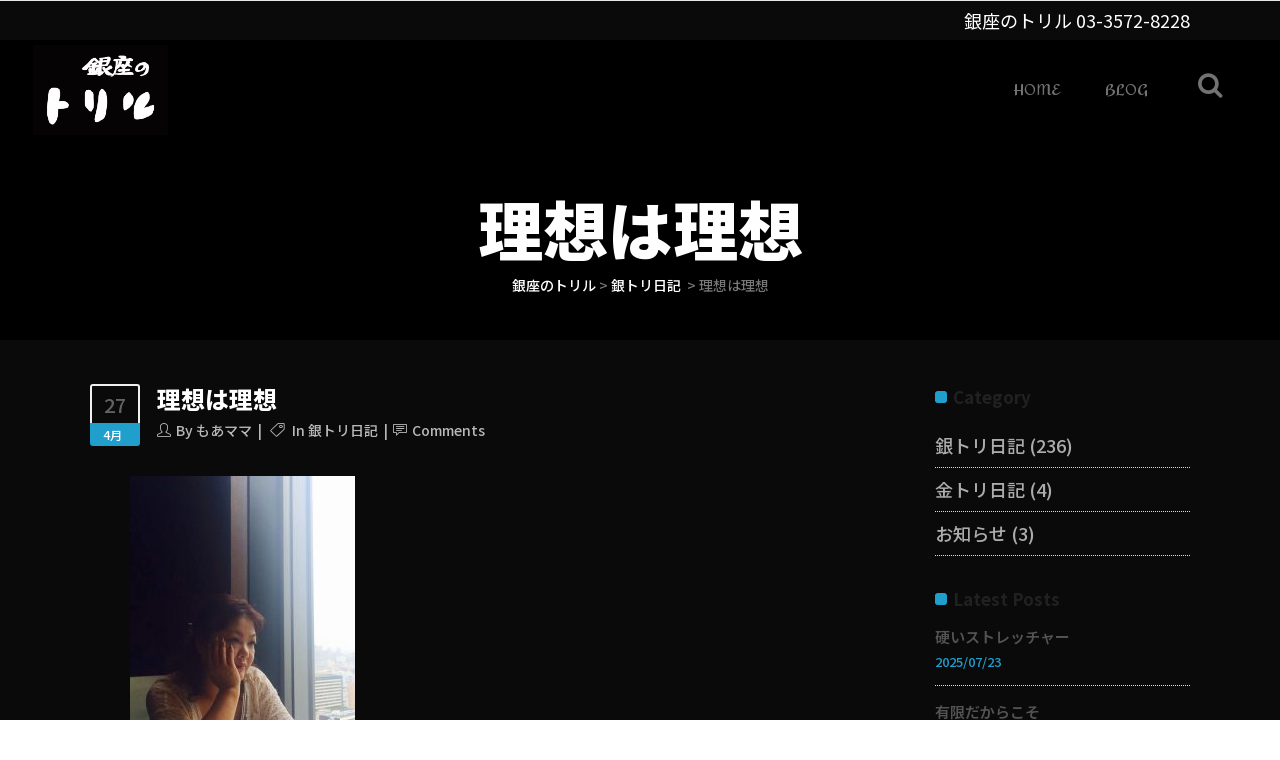

--- FILE ---
content_type: text/html; charset=UTF-8
request_url: https://www.ginza-trill.com/2015/04/27/%E7%90%86%E6%83%B3%E3%81%AF%E7%90%86%E6%83%B3/
body_size: 14485
content:
<!DOCTYPE html>
<html lang="ja">
<head>
        	
			
			
		<meta charset="UTF-8"/>
		<link rel="profile" href="//gmpg.org/xfn/11"/>
		<link rel="pingback" href="//www.ginza-trill.com/xmlrpc.php"/>
				<meta name="viewport" content="width=device-width,initial-scale=1,user-scalable=no">
		
	<title>理想は理想 &#8211; 銀座のトリル</title>
<script type="application/javascript">var qodeCoreAjaxUrl = "//www.ginza-trill.com/wp-admin/admin-ajax.php"</script><meta name='robots' content='max-image-preview:large' />
	<style>img:is([sizes="auto" i], [sizes^="auto," i]) { contain-intrinsic-size: 3000px 1500px }</style>
	<link rel='dns-prefetch' href='//maps.googleapis.com' />
<link rel='dns-prefetch' href='//stats.wp.com' />
<link rel='dns-prefetch' href='//fonts.googleapis.com' />
<link rel="alternate" type="application/rss+xml" title="銀座のトリル &raquo; フィード" href="//www.ginza-trill.com/feed/" />
<link rel="alternate" type="application/rss+xml" title="銀座のトリル &raquo; コメントフィード" href="//www.ginza-trill.com/comments/feed/" />
<link rel="alternate" type="application/rss+xml" title="銀座のトリル &raquo; 理想は理想 のコメントのフィード" href="//www.ginza-trill.com/2015/04/27/%e7%90%86%e6%83%b3%e3%81%af%e7%90%86%e6%83%b3/feed/" />
<script type="text/javascript">
/* <![CDATA[ */
window._wpemojiSettings = {"baseUrl":"https:\/\/s.w.org\/images\/core\/emoji\/15.0.3\/72x72\/","ext":".png","svgUrl":"https:\/\/s.w.org\/images\/core\/emoji\/15.0.3\/svg\/","svgExt":".svg","source":{"concatemoji":"https:\/\/www.ginza-trill.com\/wp-includes\/js\/wp-emoji-release.min.js?ver=6.7.4"}};
/*! This file is auto-generated */
!function(i,n){var o,s,e;function c(e){try{var t={supportTests:e,timestamp:(new Date).valueOf()};sessionStorage.setItem(o,JSON.stringify(t))}catch(e){}}function p(e,t,n){e.clearRect(0,0,e.canvas.width,e.canvas.height),e.fillText(t,0,0);var t=new Uint32Array(e.getImageData(0,0,e.canvas.width,e.canvas.height).data),r=(e.clearRect(0,0,e.canvas.width,e.canvas.height),e.fillText(n,0,0),new Uint32Array(e.getImageData(0,0,e.canvas.width,e.canvas.height).data));return t.every(function(e,t){return e===r[t]})}function u(e,t,n){switch(t){case"flag":return n(e,"\ud83c\udff3\ufe0f\u200d\u26a7\ufe0f","\ud83c\udff3\ufe0f\u200b\u26a7\ufe0f")?!1:!n(e,"\ud83c\uddfa\ud83c\uddf3","\ud83c\uddfa\u200b\ud83c\uddf3")&&!n(e,"\ud83c\udff4\udb40\udc67\udb40\udc62\udb40\udc65\udb40\udc6e\udb40\udc67\udb40\udc7f","\ud83c\udff4\u200b\udb40\udc67\u200b\udb40\udc62\u200b\udb40\udc65\u200b\udb40\udc6e\u200b\udb40\udc67\u200b\udb40\udc7f");case"emoji":return!n(e,"\ud83d\udc26\u200d\u2b1b","\ud83d\udc26\u200b\u2b1b")}return!1}function f(e,t,n){var r="undefined"!=typeof WorkerGlobalScope&&self instanceof WorkerGlobalScope?new OffscreenCanvas(300,150):i.createElement("canvas"),a=r.getContext("2d",{willReadFrequently:!0}),o=(a.textBaseline="top",a.font="600 32px Arial",{});return e.forEach(function(e){o[e]=t(a,e,n)}),o}function t(e){var t=i.createElement("script");t.src=e,t.defer=!0,i.head.appendChild(t)}"undefined"!=typeof Promise&&(o="wpEmojiSettingsSupports",s=["flag","emoji"],n.supports={everything:!0,everythingExceptFlag:!0},e=new Promise(function(e){i.addEventListener("DOMContentLoaded",e,{once:!0})}),new Promise(function(t){var n=function(){try{var e=JSON.parse(sessionStorage.getItem(o));if("object"==typeof e&&"number"==typeof e.timestamp&&(new Date).valueOf()<e.timestamp+604800&&"object"==typeof e.supportTests)return e.supportTests}catch(e){}return null}();if(!n){if("undefined"!=typeof Worker&&"undefined"!=typeof OffscreenCanvas&&"undefined"!=typeof URL&&URL.createObjectURL&&"undefined"!=typeof Blob)try{var e="postMessage("+f.toString()+"("+[JSON.stringify(s),u.toString(),p.toString()].join(",")+"));",r=new Blob([e],{type:"text/javascript"}),a=new Worker(URL.createObjectURL(r),{name:"wpTestEmojiSupports"});return void(a.onmessage=function(e){c(n=e.data),a.terminate(),t(n)})}catch(e){}c(n=f(s,u,p))}t(n)}).then(function(e){for(var t in e)n.supports[t]=e[t],n.supports.everything=n.supports.everything&&n.supports[t],"flag"!==t&&(n.supports.everythingExceptFlag=n.supports.everythingExceptFlag&&n.supports[t]);n.supports.everythingExceptFlag=n.supports.everythingExceptFlag&&!n.supports.flag,n.DOMReady=!1,n.readyCallback=function(){n.DOMReady=!0}}).then(function(){return e}).then(function(){var e;n.supports.everything||(n.readyCallback(),(e=n.source||{}).concatemoji?t(e.concatemoji):e.wpemoji&&e.twemoji&&(t(e.twemoji),t(e.wpemoji)))}))}((window,document),window._wpemojiSettings);
/* ]]> */
</script>
<link rel='stylesheet' id='jetpack_related-posts-css' href='//www.ginza-trill.com/wp-content/plugins/jetpack/modules/related-posts/related-posts.css?ver=20240116' type='text/css' media='all' />
<style id='wp-emoji-styles-inline-css' type='text/css'>

	img.wp-smiley, img.emoji {
		display: inline !important;
		border: none !important;
		box-shadow: none !important;
		height: 1em !important;
		width: 1em !important;
		margin: 0 0.07em !important;
		vertical-align: -0.1em !important;
		background: none !important;
		padding: 0 !important;
	}
</style>
<link rel='stylesheet' id='wp-block-library-css' href='//www.ginza-trill.com/wp-includes/css/dist/block-library/style.min.css?ver=6.7.4' type='text/css' media='all' />
<link rel='stylesheet' id='mediaelement-css' href='//www.ginza-trill.com/wp-includes/js/mediaelement/mediaelementplayer-legacy.min.css?ver=4.2.17' type='text/css' media='all' />
<link rel='stylesheet' id='wp-mediaelement-css' href='//www.ginza-trill.com/wp-includes/js/mediaelement/wp-mediaelement.min.css?ver=6.7.4' type='text/css' media='all' />
<style id='jetpack-sharing-buttons-style-inline-css' type='text/css'>
.jetpack-sharing-buttons__services-list{display:flex;flex-direction:row;flex-wrap:wrap;gap:0;list-style-type:none;margin:5px;padding:0}.jetpack-sharing-buttons__services-list.has-small-icon-size{font-size:12px}.jetpack-sharing-buttons__services-list.has-normal-icon-size{font-size:16px}.jetpack-sharing-buttons__services-list.has-large-icon-size{font-size:24px}.jetpack-sharing-buttons__services-list.has-huge-icon-size{font-size:36px}@media print{.jetpack-sharing-buttons__services-list{display:none!important}}.editor-styles-wrapper .wp-block-jetpack-sharing-buttons{gap:0;padding-inline-start:0}ul.jetpack-sharing-buttons__services-list.has-background{padding:1.25em 2.375em}
</style>
<style id='classic-theme-styles-inline-css' type='text/css'>
/*! This file is auto-generated */
.wp-block-button__link{color:#fff;background-color:#32373c;border-radius:9999px;box-shadow:none;text-decoration:none;padding:calc(.667em + 2px) calc(1.333em + 2px);font-size:1.125em}.wp-block-file__button{background:#32373c;color:#fff;text-decoration:none}
</style>
<style id='global-styles-inline-css' type='text/css'>
:root{--wp--preset--aspect-ratio--square: 1;--wp--preset--aspect-ratio--4-3: 4/3;--wp--preset--aspect-ratio--3-4: 3/4;--wp--preset--aspect-ratio--3-2: 3/2;--wp--preset--aspect-ratio--2-3: 2/3;--wp--preset--aspect-ratio--16-9: 16/9;--wp--preset--aspect-ratio--9-16: 9/16;--wp--preset--color--black: #000000;--wp--preset--color--cyan-bluish-gray: #abb8c3;--wp--preset--color--white: #ffffff;--wp--preset--color--pale-pink: #f78da7;--wp--preset--color--vivid-red: #cf2e2e;--wp--preset--color--luminous-vivid-orange: #ff6900;--wp--preset--color--luminous-vivid-amber: #fcb900;--wp--preset--color--light-green-cyan: #7bdcb5;--wp--preset--color--vivid-green-cyan: #00d084;--wp--preset--color--pale-cyan-blue: #8ed1fc;--wp--preset--color--vivid-cyan-blue: #0693e3;--wp--preset--color--vivid-purple: #9b51e0;--wp--preset--gradient--vivid-cyan-blue-to-vivid-purple: linear-gradient(135deg,rgba(6,147,227,1) 0%,rgb(155,81,224) 100%);--wp--preset--gradient--light-green-cyan-to-vivid-green-cyan: linear-gradient(135deg,rgb(122,220,180) 0%,rgb(0,208,130) 100%);--wp--preset--gradient--luminous-vivid-amber-to-luminous-vivid-orange: linear-gradient(135deg,rgba(252,185,0,1) 0%,rgba(255,105,0,1) 100%);--wp--preset--gradient--luminous-vivid-orange-to-vivid-red: linear-gradient(135deg,rgba(255,105,0,1) 0%,rgb(207,46,46) 100%);--wp--preset--gradient--very-light-gray-to-cyan-bluish-gray: linear-gradient(135deg,rgb(238,238,238) 0%,rgb(169,184,195) 100%);--wp--preset--gradient--cool-to-warm-spectrum: linear-gradient(135deg,rgb(74,234,220) 0%,rgb(151,120,209) 20%,rgb(207,42,186) 40%,rgb(238,44,130) 60%,rgb(251,105,98) 80%,rgb(254,248,76) 100%);--wp--preset--gradient--blush-light-purple: linear-gradient(135deg,rgb(255,206,236) 0%,rgb(152,150,240) 100%);--wp--preset--gradient--blush-bordeaux: linear-gradient(135deg,rgb(254,205,165) 0%,rgb(254,45,45) 50%,rgb(107,0,62) 100%);--wp--preset--gradient--luminous-dusk: linear-gradient(135deg,rgb(255,203,112) 0%,rgb(199,81,192) 50%,rgb(65,88,208) 100%);--wp--preset--gradient--pale-ocean: linear-gradient(135deg,rgb(255,245,203) 0%,rgb(182,227,212) 50%,rgb(51,167,181) 100%);--wp--preset--gradient--electric-grass: linear-gradient(135deg,rgb(202,248,128) 0%,rgb(113,206,126) 100%);--wp--preset--gradient--midnight: linear-gradient(135deg,rgb(2,3,129) 0%,rgb(40,116,252) 100%);--wp--preset--font-size--small: 13px;--wp--preset--font-size--medium: 20px;--wp--preset--font-size--large: 36px;--wp--preset--font-size--x-large: 42px;--wp--preset--spacing--20: 0.44rem;--wp--preset--spacing--30: 0.67rem;--wp--preset--spacing--40: 1rem;--wp--preset--spacing--50: 1.5rem;--wp--preset--spacing--60: 2.25rem;--wp--preset--spacing--70: 3.38rem;--wp--preset--spacing--80: 5.06rem;--wp--preset--shadow--natural: 6px 6px 9px rgba(0, 0, 0, 0.2);--wp--preset--shadow--deep: 12px 12px 50px rgba(0, 0, 0, 0.4);--wp--preset--shadow--sharp: 6px 6px 0px rgba(0, 0, 0, 0.2);--wp--preset--shadow--outlined: 6px 6px 0px -3px rgba(255, 255, 255, 1), 6px 6px rgba(0, 0, 0, 1);--wp--preset--shadow--crisp: 6px 6px 0px rgba(0, 0, 0, 1);}:where(.is-layout-flex){gap: 0.5em;}:where(.is-layout-grid){gap: 0.5em;}body .is-layout-flex{display: flex;}.is-layout-flex{flex-wrap: wrap;align-items: center;}.is-layout-flex > :is(*, div){margin: 0;}body .is-layout-grid{display: grid;}.is-layout-grid > :is(*, div){margin: 0;}:where(.wp-block-columns.is-layout-flex){gap: 2em;}:where(.wp-block-columns.is-layout-grid){gap: 2em;}:where(.wp-block-post-template.is-layout-flex){gap: 1.25em;}:where(.wp-block-post-template.is-layout-grid){gap: 1.25em;}.has-black-color{color: var(--wp--preset--color--black) !important;}.has-cyan-bluish-gray-color{color: var(--wp--preset--color--cyan-bluish-gray) !important;}.has-white-color{color: var(--wp--preset--color--white) !important;}.has-pale-pink-color{color: var(--wp--preset--color--pale-pink) !important;}.has-vivid-red-color{color: var(--wp--preset--color--vivid-red) !important;}.has-luminous-vivid-orange-color{color: var(--wp--preset--color--luminous-vivid-orange) !important;}.has-luminous-vivid-amber-color{color: var(--wp--preset--color--luminous-vivid-amber) !important;}.has-light-green-cyan-color{color: var(--wp--preset--color--light-green-cyan) !important;}.has-vivid-green-cyan-color{color: var(--wp--preset--color--vivid-green-cyan) !important;}.has-pale-cyan-blue-color{color: var(--wp--preset--color--pale-cyan-blue) !important;}.has-vivid-cyan-blue-color{color: var(--wp--preset--color--vivid-cyan-blue) !important;}.has-vivid-purple-color{color: var(--wp--preset--color--vivid-purple) !important;}.has-black-background-color{background-color: var(--wp--preset--color--black) !important;}.has-cyan-bluish-gray-background-color{background-color: var(--wp--preset--color--cyan-bluish-gray) !important;}.has-white-background-color{background-color: var(--wp--preset--color--white) !important;}.has-pale-pink-background-color{background-color: var(--wp--preset--color--pale-pink) !important;}.has-vivid-red-background-color{background-color: var(--wp--preset--color--vivid-red) !important;}.has-luminous-vivid-orange-background-color{background-color: var(--wp--preset--color--luminous-vivid-orange) !important;}.has-luminous-vivid-amber-background-color{background-color: var(--wp--preset--color--luminous-vivid-amber) !important;}.has-light-green-cyan-background-color{background-color: var(--wp--preset--color--light-green-cyan) !important;}.has-vivid-green-cyan-background-color{background-color: var(--wp--preset--color--vivid-green-cyan) !important;}.has-pale-cyan-blue-background-color{background-color: var(--wp--preset--color--pale-cyan-blue) !important;}.has-vivid-cyan-blue-background-color{background-color: var(--wp--preset--color--vivid-cyan-blue) !important;}.has-vivid-purple-background-color{background-color: var(--wp--preset--color--vivid-purple) !important;}.has-black-border-color{border-color: var(--wp--preset--color--black) !important;}.has-cyan-bluish-gray-border-color{border-color: var(--wp--preset--color--cyan-bluish-gray) !important;}.has-white-border-color{border-color: var(--wp--preset--color--white) !important;}.has-pale-pink-border-color{border-color: var(--wp--preset--color--pale-pink) !important;}.has-vivid-red-border-color{border-color: var(--wp--preset--color--vivid-red) !important;}.has-luminous-vivid-orange-border-color{border-color: var(--wp--preset--color--luminous-vivid-orange) !important;}.has-luminous-vivid-amber-border-color{border-color: var(--wp--preset--color--luminous-vivid-amber) !important;}.has-light-green-cyan-border-color{border-color: var(--wp--preset--color--light-green-cyan) !important;}.has-vivid-green-cyan-border-color{border-color: var(--wp--preset--color--vivid-green-cyan) !important;}.has-pale-cyan-blue-border-color{border-color: var(--wp--preset--color--pale-cyan-blue) !important;}.has-vivid-cyan-blue-border-color{border-color: var(--wp--preset--color--vivid-cyan-blue) !important;}.has-vivid-purple-border-color{border-color: var(--wp--preset--color--vivid-purple) !important;}.has-vivid-cyan-blue-to-vivid-purple-gradient-background{background: var(--wp--preset--gradient--vivid-cyan-blue-to-vivid-purple) !important;}.has-light-green-cyan-to-vivid-green-cyan-gradient-background{background: var(--wp--preset--gradient--light-green-cyan-to-vivid-green-cyan) !important;}.has-luminous-vivid-amber-to-luminous-vivid-orange-gradient-background{background: var(--wp--preset--gradient--luminous-vivid-amber-to-luminous-vivid-orange) !important;}.has-luminous-vivid-orange-to-vivid-red-gradient-background{background: var(--wp--preset--gradient--luminous-vivid-orange-to-vivid-red) !important;}.has-very-light-gray-to-cyan-bluish-gray-gradient-background{background: var(--wp--preset--gradient--very-light-gray-to-cyan-bluish-gray) !important;}.has-cool-to-warm-spectrum-gradient-background{background: var(--wp--preset--gradient--cool-to-warm-spectrum) !important;}.has-blush-light-purple-gradient-background{background: var(--wp--preset--gradient--blush-light-purple) !important;}.has-blush-bordeaux-gradient-background{background: var(--wp--preset--gradient--blush-bordeaux) !important;}.has-luminous-dusk-gradient-background{background: var(--wp--preset--gradient--luminous-dusk) !important;}.has-pale-ocean-gradient-background{background: var(--wp--preset--gradient--pale-ocean) !important;}.has-electric-grass-gradient-background{background: var(--wp--preset--gradient--electric-grass) !important;}.has-midnight-gradient-background{background: var(--wp--preset--gradient--midnight) !important;}.has-small-font-size{font-size: var(--wp--preset--font-size--small) !important;}.has-medium-font-size{font-size: var(--wp--preset--font-size--medium) !important;}.has-large-font-size{font-size: var(--wp--preset--font-size--large) !important;}.has-x-large-font-size{font-size: var(--wp--preset--font-size--x-large) !important;}
:where(.wp-block-post-template.is-layout-flex){gap: 1.25em;}:where(.wp-block-post-template.is-layout-grid){gap: 1.25em;}
:where(.wp-block-columns.is-layout-flex){gap: 2em;}:where(.wp-block-columns.is-layout-grid){gap: 2em;}
:root :where(.wp-block-pullquote){font-size: 1.5em;line-height: 1.6;}
</style>
<link rel='stylesheet' id='foobox-free-min-css' href='//www.ginza-trill.com/wp-content/plugins/foobox-image-lightbox/free/css/foobox.free.min.css?ver=2.7.34' type='text/css' media='all' />
<link rel='stylesheet' id='contact-form-7-css' href='//www.ginza-trill.com/wp-content/plugins/contact-form-7/includes/css/styles.css?ver=6.1.4' type='text/css' media='all' />
<link rel='stylesheet' id='select2-css' href='//www.ginza-trill.com/wp-content/themes/startit/framework/admin/assets/css/select2.min.css?ver=6.7.4' type='text/css' media='all' />
<link rel='stylesheet' id='qodef-cpt-dashboard-style-css' href='//www.ginza-trill.com/wp-content/plugins/select-core/core-dashboard/assets/css/core-dashboard.min.css?ver=6.7.4' type='text/css' media='all' />
<link rel='stylesheet' id='startit-qode-default-style-css' href='//www.ginza-trill.com/wp-content/themes/startit/style.css?ver=6.7.4' type='text/css' media='all' />
<link rel='stylesheet' id='startit-qode-modules-plugins-css' href='//www.ginza-trill.com/wp-content/themes/startit/assets/css/plugins.min.css?ver=6.7.4' type='text/css' media='all' />
<link rel='stylesheet' id='startit-qode-modules-css' href='//www.ginza-trill.com/wp-content/themes/startit/assets/css/modules.min.css?ver=6.7.4' type='text/css' media='all' />
<!--[if IE 9]>
<link rel='stylesheet' id='startit-qode-ie9-style-css' href='//www.ginza-trill.com/wp-content/themes/startit/assets/css/ie9_stylesheet.min.css?ver=6.7.4' type='text/css' media='all' />
<![endif]-->
<link rel='stylesheet' id='startit-qode-font-awesome-css' href='//www.ginza-trill.com/wp-content/themes/startit/assets/css/font-awesome/css/font-awesome.min.css?ver=6.7.4' type='text/css' media='all' />
<link rel='stylesheet' id='startit-qode-font-elegant-css' href='//www.ginza-trill.com/wp-content/themes/startit/assets/css/elegant-icons/style.min.css?ver=6.7.4' type='text/css' media='all' />
<link rel='stylesheet' id='startit-qode-ion-icons-css' href='//www.ginza-trill.com/wp-content/themes/startit/assets/css/ion-icons/css/ionicons.min.css?ver=6.7.4' type='text/css' media='all' />
<link rel='stylesheet' id='startit-qode-linea-icons-css' href='//www.ginza-trill.com/wp-content/themes/startit/assets/css/linea-icons/style.css?ver=6.7.4' type='text/css' media='all' />
<link rel='stylesheet' id='startit-qode-simple-line-icons-css' href='//www.ginza-trill.com/wp-content/themes/startit/assets/css/simple-line-icons/simple-line-icons.css?ver=6.7.4' type='text/css' media='all' />
<link rel='stylesheet' id='startit-qode-dripicons-css' href='//www.ginza-trill.com/wp-content/themes/startit/assets/css/dripicons/dripicons.css?ver=6.7.4' type='text/css' media='all' />
<link rel='stylesheet' id='startit-qode-blog-css' href='//www.ginza-trill.com/wp-content/themes/startit/assets/css/blog.min.css?ver=6.7.4' type='text/css' media='all' />
<link rel='stylesheet' id='startit-qode-modules-responsive-css' href='//www.ginza-trill.com/wp-content/themes/startit/assets/css/modules-responsive.min.css?ver=6.7.4' type='text/css' media='all' />
<link rel='stylesheet' id='startit-qode-blog-responsive-css' href='//www.ginza-trill.com/wp-content/themes/startit/assets/css/blog-responsive.min.css?ver=6.7.4' type='text/css' media='all' />
<link rel='stylesheet' id='startit-qode-style-dynamic-responsive-css' href='//www.ginza-trill.com/wp-content/themes/startit/assets/css/style_dynamic_responsive.css?ver=1714795850' type='text/css' media='all' />
<link rel='stylesheet' id='startit-qode-style-dynamic-css' href='//www.ginza-trill.com/wp-content/themes/startit/assets/css/style_dynamic.css?ver=1714795850' type='text/css' media='all' />
<link rel='stylesheet' id='js_composer_front-css' href='//www.ginza-trill.com/wp-content/plugins/js_composer/assets/css/js_composer.min.css?ver=8.3' type='text/css' media='all' />
<link rel='stylesheet' id='startit-qode-google-fonts-css' href='//fonts.googleapis.com/css?family=Raleway%3A100%2C100italic%2C200%2C200italic%2C300%2C300italic%2C400%2C400italic%2C500%2C500italic%2C600%2C600italic%2C700%2C700italic%2C800%2C800italic%2C900%2C900italic%7CAmita%3A100%2C100italic%2C200%2C200italic%2C300%2C300italic%2C400%2C400italic%2C500%2C500italic%2C600%2C600italic%2C700%2C700italic%2C800%2C800italic%2C900%2C900italic%7CNoto+Sans+JP%3A100%2C100italic%2C200%2C200italic%2C300%2C300italic%2C400%2C400italic%2C500%2C500italic%2C600%2C600italic%2C700%2C700italic%2C800%2C800italic%2C900%2C900italic&#038;subset=latin%2Clatin-ext&#038;ver=1.0.0' type='text/css' media='all' />
<script type="text/javascript" id="jetpack_related-posts-js-extra">
/* <![CDATA[ */
var related_posts_js_options = {"post_heading":"h4"};
/* ]]> */
</script>
<script type="text/javascript" src="//www.ginza-trill.com/wp-content/plugins/jetpack/_inc/build/related-posts/related-posts.min.js?ver=20240116" id="jetpack_related-posts-js"></script>
<script type="text/javascript" src="//www.ginza-trill.com/wp-includes/js/jquery/jquery.min.js?ver=3.7.1" id="jquery-core-js"></script>
<script type="text/javascript" src="//www.ginza-trill.com/wp-includes/js/jquery/jquery-migrate.min.js?ver=3.4.1" id="jquery-migrate-js"></script>
<script type="text/javascript" src="//www.ginza-trill.com/wp-content/themes/startit/assets/js/modules/plugins/scrolltoplugin.min.js?ver=6.7.4" id="scrollto-js"></script>
<script type="text/javascript" id="foobox-free-min-js-before">
/* <![CDATA[ */
/* Run FooBox FREE (v2.7.34) */
var FOOBOX = window.FOOBOX = {
	ready: true,
	disableOthers: false,
	o: {wordpress: { enabled: true }, countMessage:'image %index of %total', captions: { dataTitle: ["captionTitle","title"], dataDesc: ["captionDesc","description"] }, rel: '', excludes:'.fbx-link,.nofoobox,.nolightbox,a[href*="pinterest.com/pin/create/button/"]', affiliate : { enabled: false }},
	selectors: [
		".foogallery-container.foogallery-lightbox-foobox", ".foogallery-container.foogallery-lightbox-foobox-free", ".gallery", ".wp-block-gallery", ".wp-caption", ".wp-block-image", "a:has(img[class*=wp-image-])", ".foobox"
	],
	pre: function( $ ){
		// Custom JavaScript (Pre)
		
	},
	post: function( $ ){
		// Custom JavaScript (Post)
		
		// Custom Captions Code
		
	},
	custom: function( $ ){
		// Custom Extra JS
		
	}
};
/* ]]> */
</script>
<script type="text/javascript" src="//www.ginza-trill.com/wp-content/plugins/foobox-image-lightbox/free/js/foobox.free.min.js?ver=2.7.34" id="foobox-free-min-js"></script>
<script></script><link rel="//api.w.org/" href="//www.ginza-trill.com/wp-json/" /><link rel="alternate" title="JSON" type="application/json" href="//www.ginza-trill.com/wp-json/wp/v2/posts/13240" /><link rel="EditURI" type="application/rsd+xml" title="RSD" href="//www.ginza-trill.com/xmlrpc.php?rsd" />
<meta name="generator" content="WordPress 6.7.4" />
<link rel="canonical" href="https://www.ginza-trill.com/2015/04/27/%e7%90%86%e6%83%b3%e3%81%af%e7%90%86%e6%83%b3/" />
<link rel='shortlink' href='//wp.me/p4jbjt-3ry' />
<link rel="alternate" title="oEmbed (JSON)" type="application/json+oembed" href="//www.ginza-trill.com/wp-json/oembed/1.0/embed?url=https%3A%2F%2Fwww.ginza-trill.com%2F2015%2F04%2F27%2F%25e7%2590%2586%25e6%2583%25b3%25e3%2581%25af%25e7%2590%2586%25e6%2583%25b3%2F" />
<link rel="alternate" title="oEmbed (XML)" type="text/xml+oembed" href="//www.ginza-trill.com/wp-json/oembed/1.0/embed?url=https%3A%2F%2Fwww.ginza-trill.com%2F2015%2F04%2F27%2F%25e7%2590%2586%25e6%2583%25b3%25e3%2581%25af%25e7%2590%2586%25e6%2583%25b3%2F&#038;format=xml" />
	<style>img#wpstats{display:none}</style>
		<meta name="generator" content="Powered by WPBakery Page Builder - drag and drop page builder for WordPress."/>

<!-- Jetpack Open Graph Tags -->
<meta property="og:type" content="article" />
<meta property="og:title" content="理想は理想" />
<meta property="og:url" content="//www.ginza-trill.com/2015/04/27/%e7%90%86%e6%83%b3%e3%81%af%e7%90%86%e6%83%b3/" />
<meta property="og:description" content="私・汐留にて 春らしいお天気になって参りました。やっと冬物をクリーニングに出しました。 皆様、お元気でお過ごし&hellip;" />
<meta property="article:published_time" content="2015-04-27T11:30:00+00:00" />
<meta property="article:modified_time" content="2022-07-12T20:44:08+00:00" />
<meta property="og:site_name" content="銀座のトリル" />
<meta property="og:image" content="//www.ginza-trill.com/wp-content/uploads/2015/04/wpid-20150427083029.jpg" />
<meta property="og:image:width" content="375" />
<meta property="og:image:height" content="500" />
<meta property="og:image:alt" content="" />
<meta property="og:locale" content="ja_JP" />
<meta name="twitter:text:title" content="理想は理想" />
<meta name="twitter:image" content="//www.ginza-trill.com/wp-content/uploads/2015/04/wpid-20150427083029.jpg?w=640" />
<meta name="twitter:card" content="summary_large_image" />

<!-- End Jetpack Open Graph Tags -->
<style type="text/css" id="qode_startit-custom-css">h2 > a {
  color: white;
}

@media only screen and (min-width: 950px) {
  .qodef-slider .qodef-slider-inner {
    padding-top: 140px;
  }
}

/* Google Mapを囲う要素 */
.trillmap iframe {
  width: 100%;
  aspect-ratio: 16/9; //アスペクト比（縦横比）を指定
}

.qodef-blog-holder article .qodef-post-title {
  font-size: 24px;
}</style><noscript><style> .wpb_animate_when_almost_visible { opacity: 1; }</style></noscript></head>

<body class="post-template-default single single-post postid-13240 single-format-standard select-core-2.2.5 metaslider-plugin startit-ver-4.8  qodef-grid-1200 qodef-blog-installed qodef-header-standard qodef-sticky-header-on-scroll-up qodef-default-mobile-header qodef-sticky-up-mobile-header qodef-dropdown-default qodef-search-covers-header wpb-js-composer js-comp-ver-8.3 vc_responsive">

<div class="qodef-wrapper">
    <div class="qodef-wrapper-inner">
        

<div class="qodef-top-bar">
        <div class="qodef-grid">
    		        <div class="qodef-vertical-align-containers qodef-50-50">
            <div class="qodef-position-left">
                <div class="qodef-position-left-inner">
                                    </div>
            </div>
                        <div class="qodef-position-right">
                <div class="qodef-position-right-inner">
                                            <div id="text-21" class="widget widget_text qodef-top-bar-widget">			<div class="textwidget"><p>銀座のトリル <a href="tel:0335728228">03-3572-8228</a></p>
</div>
		</div>                                    </div>
            </div>
        </div>
        </div>
    </div>



<header class="qodef-page-header">
        <div class="qodef-menu-area" >
        			<form role="search" action="//www.ginza-trill.com/" class="qodef-search-cover" method="get">
		<div class="qodef-container">
		<div class="qodef-container-inner clearfix">
						<div class="qodef-form-holder-outer">
				<div class="qodef-form-holder">
					<div class="qodef-form-holder-inner">
						<input type="text" placeholder="Search" name="s" class="qode_search_field no-livesearch" autocomplete="off" />
						<div class="qodef-search-close">
							<a href="#">
								<i class="qodef-icon-font-awesome fa fa-times " ></i>							</a>
						</div>
					</div>
				</div>
			</div>
					</div>
	</div>
	</form>            <div class="qodef-vertical-align-containers">
                <div class="qodef-position-left">
                    <div class="qodef-position-left-inner">
                        
<div class="qodef-logo-wrapper">
    <a href="//www.ginza-trill.com/" style="height: 683px;">
        <img class="qodef-normal-logo" src="//ginza-trill.com/wp-content/uploads/2022/07/53257bd6f14964384fdc96c26733f4c4.png" alt="logo"/>
        <img class="qodef-dark-logo" src="//ginza-trill.com/wp-content/uploads/2022/07/53257bd6f14964384fdc96c26733f4c4.png" alt="dark logo"/>        <img class="qodef-light-logo" src="//ginza-trill.com/wp-content/uploads/2022/07/53257bd6f14964384fdc96c26733f4c4.png" alt="light logo"/>    </a>
</div>

                    </div>
                </div>
                <div class="qodef-position-right">
                    <div class="qodef-position-right-inner">
                        
<nav class="qodef-main-menu qodef-drop-down qodef-default-nav">
    <ul id="menu-header" class="clearfix"><li id="nav-menu-item-14173" class="menu-item menu-item-type-post_type menu-item-object-page menu-item-home  narrow"><a href="//www.ginza-trill.com/" class=""><span class="item_outer"><span class="item_inner"><span class="menu_icon_wrapper"><i class="menu_icon null fa"></i></span><span class="item_text">HOME</span></span><span class="plus"></span></span></a></li>
<li id="nav-menu-item-14166" class="menu-item menu-item-type-post_type menu-item-object-page current_page_parent  narrow"><a href="//www.ginza-trill.com/blog/" class=""><span class="item_outer"><span class="item_inner"><span class="menu_icon_wrapper"><i class="menu_icon null fa"></i></span><span class="item_text">BLOG</span></span><span class="plus"></span></span></a></li>
</ul></nav>

                                                    
        <a 			data-icon-close-same-position="yes"                        class="qodef-search-opener" href="javascript:void(0)">
            <i class="qodef-icon-font-awesome fa fa-search " ></i>                    </a>
		                                                </div>
                </div>
            </div>
            </div>
        
<div class="qodef-sticky-header">
        <div class="qodef-sticky-holder">
                <div class=" qodef-vertical-align-containers">
                <div class="qodef-position-left">
                    <div class="qodef-position-left-inner">
                        
<div class="qodef-logo-wrapper">
    <a href="//www.ginza-trill.com/" style="height: 683px;">
        <img class="qodef-normal-logo" src="//ginza-trill.com/wp-content/uploads/2022/07/53257bd6f14964384fdc96c26733f4c4.png" alt="logo"/>
        <img class="qodef-dark-logo" src="//ginza-trill.com/wp-content/uploads/2022/07/53257bd6f14964384fdc96c26733f4c4.png" alt="dark logo"/>        <img class="qodef-light-logo" src="//ginza-trill.com/wp-content/uploads/2022/07/53257bd6f14964384fdc96c26733f4c4.png" alt="light logo"/>    </a>
</div>

                    </div>
                </div>
                <div class="qodef-position-right">
                    <div class="qodef-position-right-inner">

                        
<nav class="qodef-main-menu qodef-drop-down qodef-sticky-nav">
    <ul id="menu-header-1" class="clearfix"><li id="sticky-nav-menu-item-14173" class="menu-item menu-item-type-post_type menu-item-object-page menu-item-home  narrow"><a href="//www.ginza-trill.com/" class=""><span class="item_outer"><span class="item_inner"><span class="menu_icon_wrapper"><i class="menu_icon null fa"></i></span><span class="item_text">HOME</span></span><span class="plus"></span></span></a></li>
<li id="sticky-nav-menu-item-14166" class="menu-item menu-item-type-post_type menu-item-object-page current_page_parent  narrow"><a href="//www.ginza-trill.com/blog/" class=""><span class="item_outer"><span class="item_inner"><span class="menu_icon_wrapper"><i class="menu_icon null fa"></i></span><span class="item_text">BLOG</span></span><span class="plus"></span></span></a></li>
</ul></nav>


                    </div>
                </div>
            </div>
                </div>
</div>

</header>


<header class="qodef-mobile-header">
    <div class="qodef-mobile-header-inner">
                <div class="qodef-mobile-header-holder">
            <div class="qodef-grid">
                <div class="qodef-vertical-align-containers">
                                            <div class="qodef-mobile-menu-opener">
                            <a href="javascript:void(0)">
                    <span class="qodef-mobile-opener-icon-holder">
                        <i class="qodef-icon-font-awesome fa fa-bars " ></i>                    </span>
                            </a>
                        </div>
                                                                <div class="qodef-position-center">
                            <div class="qodef-position-center-inner">
                                
<div class="qodef-mobile-logo-wrapper">
    <a href="//www.ginza-trill.com/" style="height: 683px">
        <img src="//ginza-trill.com/wp-content/uploads/2022/07/53257bd6f14964384fdc96c26733f4c4.png" alt="mobile-logo"/>
    </a>
</div>

                            </div>
                        </div>
                                        <div class="qodef-position-right">
                        <div class="qodef-position-right-inner">
                                                    </div>
                    </div>
                </div> <!-- close .qodef-vertical-align-containers -->
            </div>
        </div>
        
<nav class="qodef-mobile-nav">
    <div class="qodef-grid">
        <ul id="menu-header-2" class=""><li id="mobile-menu-item-14173" class="menu-item menu-item-type-post_type menu-item-object-page menu-item-home "><a href="//www.ginza-trill.com/" class=""><span>HOME</span></a></li>
<li id="mobile-menu-item-14166" class="menu-item menu-item-type-post_type menu-item-object-page current_page_parent "><a href="//www.ginza-trill.com/blog/" class=""><span>BLOG</span></a></li>
</ul>    </div>
</nav>

    </div>
</header> <!-- close .qodef-mobile-header -->



                    <a id='qodef-back-to-top'  href='#'>
                <span class="qodef-icon-stack">
                     <i class="qodef-icon-font-awesome fa fa-chevron-up " ></i>                </span>
            </a>
                
        <div class="qodef-content" >
 <div class="qodef-content-inner">
    <div class="qodef-title qodef-standard-type qodef-content-center-alignment qodef-animation-right-left" style="height:200px;background-color:#000000;" data-height="200" >
        <div class="qodef-title-image"></div>
        <div class="qodef-title-holder" >
            <div class="qodef-container clearfix">
                <div class="qodef-container-inner">
                    <div class="qodef-title-subtitle-holder" style="">
                        <div class="qodef-title-subtitle-holder-inner">
                                                        <h1 ><span>理想は理想</span></h1>
                                                                                                    <div class="qodef-breadcrumbs-holder"> <div class="qodef-breadcrumbs"><div class="qodef-breadcrumbs-inner"><a href="//www.ginza-trill.com/">銀座のトリル</a><span class="qodef-delimiter">&nbsp;&gt;&nbsp;</span><a href="//www.ginza-trill.com/category/ginza-trill-diary/">銀トリ日記</a> <span class="qodef-delimiter">&nbsp;&gt;&nbsp;</span><span class="qodef-current">理想は理想</span></div></div></div>
                                                                                    </div>
                    </div>
                </div>
            </div>
        </div>
    </div>

	<div class="qodef-container">
				<div class="qodef-container-inner">
				<div class="qodef-two-columns-75-25 qodef-content-has-sidebar  clearfix">
		<div class="qodef-column1 qodef-content-left-from-sidebar">
			<div class="qodef-column-inner">
				<div class="qodef-blog-holder qodef-blog-single">
					<article id="post-13240" class="post-13240 post type-post status-publish format-standard hentry category-ginza-trill-diary">
	<div class="qodef-post-content">
				<div class="qodef-post-text">
			<div class="qodef-post-text-inner">
				<div class="qodef-blog-standard-post-date">
	<span class="date">27</span>
	<span class="month">4月</span>
</div>				<div class="qodef-blog-standard-info-holder">
					<h2 class="qodef-post-title">
	理想は理想</h2>					<div class="qodef-post-info">
						<div class="qodef-post-info-author">by <a class="qodef-post-info-author-link" href="//www.ginza-trill.com/author/moa/">もあママ</a></div>
<div class="qodef-post-info-category">
    in <a href="//www.ginza-trill.com/category/ginza-trill-diary/" rel="category tag">銀トリ日記</a></div><div class="qodef-post-info-comments-holder"><a class="qodef-post-info-comments" href="//www.ginza-trill.com/2015/04/27/%e7%90%86%e6%83%b3%e3%81%af%e7%90%86%e6%83%b3/#respond" target="_self">Comments</a></div>					</div>
				</div>
				
<figure class="wp-block-image size-medium is-style-rounded"><img fetchpriority="high" decoding="async" width="225" height="300" src="//ginza-trill.com/wp-content/uploads/2015/04/wpid-20150427083029-225x300.jpg" alt="wpid-20150427083029" class="wp-image-14591" srcset="//www.ginza-trill.com/wp-content/uploads/2015/04/wpid-20150427083029-225x300.jpg 225w, //www.ginza-trill.com/wp-content/uploads/2015/04/wpid-20150427083029-450x600.jpg 450w, //www.ginza-trill.com/wp-content/uploads/2015/04/wpid-20150427083029.jpg 375w" sizes="(max-width: 225px) 100vw, 225px" /><figcaption>私・汐留にて</figcaption></figure>



<p>春らしいお天気になって参りました。<br />やっと冬物をクリーニングに出しました。</p>



<p>皆様、お元気でお過ごしですか。</p>



<div style="height:100px" aria-hidden="true" class="wp-block-spacer"></div>



<p>お店の女の子の募集掲載が明日で終了します。それなのに沢山の方からまだご応募のメールが届いていて、有難いことだと思っています。</p>



<p>それにしても世の中には本当に色んな女性がいます。</p>



<p>もう何度も面談をしてきましたが、初めて日本の将来について力説する若い女性にお会いしました。笑</p>



<p>応募して下さる殆どが20代の若い女性で夜のお仕事は未経験者なのですが、緊張してペンを持つ手が震えていたり頑張って笑顔を作っていたりする姿を見ていたら、昔の自分を思い出して出来るならお昼間のアルバイトを探しなさいと言いたくなります。それをぐっと堪えるのが大変です。</p>



<div style="height:100px" aria-hidden="true" class="wp-block-spacer"></div>



<p>若いってホント良いなぁと思います。</p>



<p>薄いメイクがとても素敵です。</p>



<p>ピンクベージュのリップのなんて可愛いこと。</p>



<p>私も塗ってみたいなぁ。でも顔色が悪いから似合わないだろうなぁ。憧れるなぁ。</p>



<p>羨ましいな〜。</p>



<p>若いって良いなぁ〜。</p>



<div style="height:100px" aria-hidden="true" class="wp-block-spacer"></div>



<p><strong>羨ましいな〜。笑</strong></p>

<div id='jp-relatedposts' class='jp-relatedposts' >
	<h3 class="jp-relatedposts-headline"><em>関連</em></h3>
</div>			</div>
		</div>
	</div>
	<div class="qodef-post-info-bottom">
		<div class="qodef-blog-share">
	</div>	</div>
</article>				</div>
			</div>
		</div>
		<div class="qodef-column2">
			<div class="qodef-column-inner">
    <aside class="qodef-sidebar">
        <div class="widget widget_categories"><h4>Category</h4>
			<ul>
					<li class="cat-item cat-item-4"><a href="//www.ginza-trill.com/category/ginza-trill-diary/">銀トリ日記</a> (236)
</li>
	<li class="cat-item cat-item-3"><a href="//www.ginza-trill.com/category/golden-trill-diary/">金トリ日記</a> (4)
</li>
	<li class="cat-item cat-item-5"><a href="//www.ginza-trill.com/category/info/">お知らせ</a> (3)
</li>
			</ul>

			</div><div class="widget widget_text"><h4>Latest Posts</h4>			<div class="textwidget"></div>
		</div><div class="widget qodef-latest-posts-widget"><div class="qodef-blog-list-holder qodef-image-in-box ">
	<ul class="qodef-blog-list">
	<li class="qodef-blog-list-item clearfix">
	<div class="qodef-blog-list-item-inner">
		<div class="qodef-item-image clearfix">
			<a href="//www.ginza-trill.com/2025/07/23/%e7%a1%ac%e3%81%84%e3%82%b9%e3%83%88%e3%83%ac%e3%83%83%e3%83%81%e3%83%a3%e3%83%bc/">
								
			</a>
		</div>
		<div class="qodef-item-text-holder">			
			<h6 class="qodef-item-title ">
				<a href="//www.ginza-trill.com/2025/07/23/%e7%a1%ac%e3%81%84%e3%82%b9%e3%83%88%e3%83%ac%e3%83%83%e3%83%81%e3%83%a3%e3%83%bc/" >
					硬いストレッチャー				</a>
			</h6>

						<div class="qodef-item-info-section">
				<div class="qodef-post-info-date">
	
		2025/07/23
		</div>			</div>
		</div>
	</div>	
</li>
<li class="qodef-blog-list-item clearfix">
	<div class="qodef-blog-list-item-inner">
		<div class="qodef-item-image clearfix">
			<a href="//www.ginza-trill.com/2025/05/17/%e6%9c%89%e9%99%90%e3%81%a0%e3%81%8b%e3%82%89%e3%81%93%e3%81%9d/">
								
			</a>
		</div>
		<div class="qodef-item-text-holder">			
			<h6 class="qodef-item-title ">
				<a href="//www.ginza-trill.com/2025/05/17/%e6%9c%89%e9%99%90%e3%81%a0%e3%81%8b%e3%82%89%e3%81%93%e3%81%9d/" >
					有限だからこそ				</a>
			</h6>

						<div class="qodef-item-info-section">
				<div class="qodef-post-info-date">
	
		2025/05/17
		</div>			</div>
		</div>
	</div>	
</li>
<li class="qodef-blog-list-item clearfix">
	<div class="qodef-blog-list-item-inner">
		<div class="qodef-item-image clearfix">
			<a href="//www.ginza-trill.com/2025/04/23/4%e5%ba%a6%e7%9b%ae%e3%81%ae%e9%80%80%e9%99%a2/">
								
			</a>
		</div>
		<div class="qodef-item-text-holder">			
			<h6 class="qodef-item-title ">
				<a href="//www.ginza-trill.com/2025/04/23/4%e5%ba%a6%e7%9b%ae%e3%81%ae%e9%80%80%e9%99%a2/" >
					4度目の退院				</a>
			</h6>

						<div class="qodef-item-info-section">
				<div class="qodef-post-info-date">
	
		2025/04/23
		</div>			</div>
		</div>
	</div>	
</li>
<li class="qodef-blog-list-item clearfix">
	<div class="qodef-blog-list-item-inner">
		<div class="qodef-item-image clearfix">
			<a href="//www.ginza-trill.com/2025/04/01/%e8%b3%a2%e3%81%8f%e3%81%a6%e7%9c%9f%e9%9d%a2%e7%9b%ae%e3%81%a7%e7%9c%9f%e5%89%a3/">
								
			</a>
		</div>
		<div class="qodef-item-text-holder">			
			<h6 class="qodef-item-title ">
				<a href="//www.ginza-trill.com/2025/04/01/%e8%b3%a2%e3%81%8f%e3%81%a6%e7%9c%9f%e9%9d%a2%e7%9b%ae%e3%81%a7%e7%9c%9f%e5%89%a3/" >
					賢くて真面目で真剣				</a>
			</h6>

						<div class="qodef-item-info-section">
				<div class="qodef-post-info-date">
	
		2025/04/01
		</div>			</div>
		</div>
	</div>	
</li>
<li class="qodef-blog-list-item clearfix">
	<div class="qodef-blog-list-item-inner">
		<div class="qodef-item-image clearfix">
			<a href="//www.ginza-trill.com/2025/02/12/%e3%83%88%e3%83%aa%e3%83%ab%e5%a5%b3%e5%ad%90%e4%bc%9a/">
								
			</a>
		</div>
		<div class="qodef-item-text-holder">			
			<h6 class="qodef-item-title ">
				<a href="//www.ginza-trill.com/2025/02/12/%e3%83%88%e3%83%aa%e3%83%ab%e5%a5%b3%e5%ad%90%e4%bc%9a/" >
					トリル女子会				</a>
			</h6>

						<div class="qodef-item-info-section">
				<div class="qodef-post-info-date">
	
		2025/02/12
		</div>			</div>
		</div>
	</div>	
</li>
	</ul>	
</div>
</div><div class="widget widget_archive"><h4>Archive</h4>
			<ul>
					<li><a href='//www.ginza-trill.com/2025/07/'>2025年7月</a>&nbsp;(1)</li>
	<li><a href='//www.ginza-trill.com/2025/05/'>2025年5月</a>&nbsp;(1)</li>
	<li><a href='//www.ginza-trill.com/2025/04/'>2025年4月</a>&nbsp;(2)</li>
	<li><a href='//www.ginza-trill.com/2025/02/'>2025年2月</a>&nbsp;(1)</li>
	<li><a href='//www.ginza-trill.com/2025/01/'>2025年1月</a>&nbsp;(3)</li>
	<li><a href='//www.ginza-trill.com/2024/12/'>2024年12月</a>&nbsp;(1)</li>
	<li><a href='//www.ginza-trill.com/2024/10/'>2024年10月</a>&nbsp;(1)</li>
	<li><a href='//www.ginza-trill.com/2024/08/'>2024年8月</a>&nbsp;(1)</li>
	<li><a href='//www.ginza-trill.com/2024/05/'>2024年5月</a>&nbsp;(1)</li>
	<li><a href='//www.ginza-trill.com/2024/04/'>2024年4月</a>&nbsp;(1)</li>
	<li><a href='//www.ginza-trill.com/2024/03/'>2024年3月</a>&nbsp;(2)</li>
	<li><a href='//www.ginza-trill.com/2024/01/'>2024年1月</a>&nbsp;(3)</li>
	<li><a href='//www.ginza-trill.com/2023/12/'>2023年12月</a>&nbsp;(1)</li>
	<li><a href='//www.ginza-trill.com/2023/11/'>2023年11月</a>&nbsp;(2)</li>
	<li><a href='//www.ginza-trill.com/2023/10/'>2023年10月</a>&nbsp;(2)</li>
	<li><a href='//www.ginza-trill.com/2023/09/'>2023年9月</a>&nbsp;(2)</li>
	<li><a href='//www.ginza-trill.com/2023/08/'>2023年8月</a>&nbsp;(3)</li>
	<li><a href='//www.ginza-trill.com/2023/07/'>2023年7月</a>&nbsp;(4)</li>
	<li><a href='//www.ginza-trill.com/2023/03/'>2023年3月</a>&nbsp;(1)</li>
	<li><a href='//www.ginza-trill.com/2023/02/'>2023年2月</a>&nbsp;(3)</li>
	<li><a href='//www.ginza-trill.com/2023/01/'>2023年1月</a>&nbsp;(2)</li>
	<li><a href='//www.ginza-trill.com/2022/10/'>2022年10月</a>&nbsp;(1)</li>
	<li><a href='//www.ginza-trill.com/2022/08/'>2022年8月</a>&nbsp;(1)</li>
	<li><a href='//www.ginza-trill.com/2022/07/'>2022年7月</a>&nbsp;(2)</li>
	<li><a href='//www.ginza-trill.com/2022/06/'>2022年6月</a>&nbsp;(2)</li>
	<li><a href='//www.ginza-trill.com/2021/01/'>2021年1月</a>&nbsp;(1)</li>
	<li><a href='//www.ginza-trill.com/2020/12/'>2020年12月</a>&nbsp;(1)</li>
	<li><a href='//www.ginza-trill.com/2020/06/'>2020年6月</a>&nbsp;(1)</li>
	<li><a href='//www.ginza-trill.com/2020/04/'>2020年4月</a>&nbsp;(7)</li>
	<li><a href='//www.ginza-trill.com/2020/03/'>2020年3月</a>&nbsp;(2)</li>
	<li><a href='//www.ginza-trill.com/2020/02/'>2020年2月</a>&nbsp;(2)</li>
	<li><a href='//www.ginza-trill.com/2020/01/'>2020年1月</a>&nbsp;(2)</li>
	<li><a href='//www.ginza-trill.com/2019/12/'>2019年12月</a>&nbsp;(4)</li>
	<li><a href='//www.ginza-trill.com/2019/11/'>2019年11月</a>&nbsp;(1)</li>
	<li><a href='//www.ginza-trill.com/2019/10/'>2019年10月</a>&nbsp;(2)</li>
	<li><a href='//www.ginza-trill.com/2019/09/'>2019年9月</a>&nbsp;(2)</li>
	<li><a href='//www.ginza-trill.com/2019/08/'>2019年8月</a>&nbsp;(3)</li>
	<li><a href='//www.ginza-trill.com/2019/07/'>2019年7月</a>&nbsp;(1)</li>
	<li><a href='//www.ginza-trill.com/2019/06/'>2019年6月</a>&nbsp;(4)</li>
	<li><a href='//www.ginza-trill.com/2019/05/'>2019年5月</a>&nbsp;(5)</li>
	<li><a href='//www.ginza-trill.com/2019/04/'>2019年4月</a>&nbsp;(3)</li>
	<li><a href='//www.ginza-trill.com/2019/02/'>2019年2月</a>&nbsp;(3)</li>
	<li><a href='//www.ginza-trill.com/2019/01/'>2019年1月</a>&nbsp;(5)</li>
	<li><a href='//www.ginza-trill.com/2018/12/'>2018年12月</a>&nbsp;(9)</li>
	<li><a href='//www.ginza-trill.com/2018/09/'>2018年9月</a>&nbsp;(3)</li>
	<li><a href='//www.ginza-trill.com/2018/08/'>2018年8月</a>&nbsp;(5)</li>
	<li><a href='//www.ginza-trill.com/2018/05/'>2018年5月</a>&nbsp;(1)</li>
	<li><a href='//www.ginza-trill.com/2018/04/'>2018年4月</a>&nbsp;(2)</li>
	<li><a href='//www.ginza-trill.com/2018/03/'>2018年3月</a>&nbsp;(8)</li>
	<li><a href='//www.ginza-trill.com/2018/02/'>2018年2月</a>&nbsp;(3)</li>
	<li><a href='//www.ginza-trill.com/2018/01/'>2018年1月</a>&nbsp;(9)</li>
	<li><a href='//www.ginza-trill.com/2017/12/'>2017年12月</a>&nbsp;(3)</li>
	<li><a href='//www.ginza-trill.com/2017/11/'>2017年11月</a>&nbsp;(5)</li>
	<li><a href='//www.ginza-trill.com/2017/10/'>2017年10月</a>&nbsp;(4)</li>
	<li><a href='//www.ginza-trill.com/2017/09/'>2017年9月</a>&nbsp;(2)</li>
	<li><a href='//www.ginza-trill.com/2017/08/'>2017年8月</a>&nbsp;(2)</li>
	<li><a href='//www.ginza-trill.com/2017/06/'>2017年6月</a>&nbsp;(2)</li>
	<li><a href='//www.ginza-trill.com/2017/05/'>2017年5月</a>&nbsp;(2)</li>
	<li><a href='//www.ginza-trill.com/2017/03/'>2017年3月</a>&nbsp;(3)</li>
	<li><a href='//www.ginza-trill.com/2017/02/'>2017年2月</a>&nbsp;(3)</li>
	<li><a href='//www.ginza-trill.com/2017/01/'>2017年1月</a>&nbsp;(8)</li>
	<li><a href='//www.ginza-trill.com/2016/12/'>2016年12月</a>&nbsp;(7)</li>
	<li><a href='//www.ginza-trill.com/2016/01/'>2016年1月</a>&nbsp;(1)</li>
	<li><a href='//www.ginza-trill.com/2015/11/'>2015年11月</a>&nbsp;(4)</li>
	<li><a href='//www.ginza-trill.com/2015/10/'>2015年10月</a>&nbsp;(2)</li>
	<li><a href='//www.ginza-trill.com/2015/08/'>2015年8月</a>&nbsp;(4)</li>
	<li><a href='//www.ginza-trill.com/2015/07/'>2015年7月</a>&nbsp;(5)</li>
	<li><a href='//www.ginza-trill.com/2015/06/'>2015年6月</a>&nbsp;(2)</li>
	<li><a href='//www.ginza-trill.com/2015/05/'>2015年5月</a>&nbsp;(2)</li>
	<li><a href='//www.ginza-trill.com/2015/04/'>2015年4月</a>&nbsp;(2)</li>
	<li><a href='//www.ginza-trill.com/2015/01/'>2015年1月</a>&nbsp;(1)</li>
	<li><a href='//www.ginza-trill.com/2014/12/'>2014年12月</a>&nbsp;(1)</li>
	<li><a href='//www.ginza-trill.com/2014/10/'>2014年10月</a>&nbsp;(2)</li>
	<li><a href='//www.ginza-trill.com/2014/05/'>2014年5月</a>&nbsp;(1)</li>
	<li><a href='//www.ginza-trill.com/2014/03/'>2014年3月</a>&nbsp;(5)</li>
	<li><a href='//www.ginza-trill.com/2014/02/'>2014年2月</a>&nbsp;(2)</li>
	<li><a href='//www.ginza-trill.com/2014/01/'>2014年1月</a>&nbsp;(3)</li>
	<li><a href='//www.ginza-trill.com/2013/12/'>2013年12月</a>&nbsp;(2)</li>
	<li><a href='//www.ginza-trill.com/2013/11/'>2013年11月</a>&nbsp;(3)</li>
	<li><a href='//www.ginza-trill.com/2013/10/'>2013年10月</a>&nbsp;(2)</li>
	<li><a href='//www.ginza-trill.com/2013/09/'>2013年9月</a>&nbsp;(1)</li>
	<li><a href='//www.ginza-trill.com/2013/08/'>2013年8月</a>&nbsp;(5)</li>
	<li><a href='//www.ginza-trill.com/2013/07/'>2013年7月</a>&nbsp;(4)</li>
	<li><a href='//www.ginza-trill.com/2013/03/'>2013年3月</a>&nbsp;(1)</li>
	<li><a href='//www.ginza-trill.com/2012/12/'>2012年12月</a>&nbsp;(1)</li>
	<li><a href='//www.ginza-trill.com/2012/11/'>2012年11月</a>&nbsp;(1)</li>
	<li><a href='//www.ginza-trill.com/2012/10/'>2012年10月</a>&nbsp;(1)</li>
	<li><a href='//www.ginza-trill.com/2012/09/'>2012年9月</a>&nbsp;(1)</li>
	<li><a href='//www.ginza-trill.com/2012/08/'>2012年8月</a>&nbsp;(9)</li>
			</ul>

			</div>    </aside>
</div>
		</div>
	</div>
		</div>
			</div>
</div> <!-- close div.content_inner -->
</div>  <!-- close div.content -->

<footer >
	<div class="qodef-footer-inner clearfix">

		
<div class="qodef-footer-top-holder">
	<div class="qodef-footer-top  qodef-footer-top-full">
		<div class="qodef-three-columns clearfix">
	<div class="qodef-three-columns-inner">
		<div class="qodef-column">
			<div class="qodef-column-inner">
				<div id="text-20" class="widget qodef-footer-column-1 widget_text"><h4 class="qodef-footer-widget-title">Access</h4>			<div class="textwidget"><p><strong>[Address]</strong></p>
<p>〒104-0061</p>
<p>東京都中央区銀座6-3-5<br />
第二ソワレ・ドビルB1</p>
<p>&nbsp;</p>
<p><strong>[Telephone]</strong></p>
<p><a href="tel:0335728228">03-3572-8228</a></p>
<p>&nbsp;</p>
<p><strong>[Open]</strong></p>
<p>PM7：00～PM12：00</p>
</div>
		</div>			</div>
		</div>
		<div class="qodef-column">
			<div class="qodef-column-inner">
				
		<div id="recent-posts-2" class="widget qodef-footer-column-2 widget_recent_entries">
		<h4 class="qodef-footer-widget-title">Blog</h4>
		<ul>
											<li>
					<a href="//www.ginza-trill.com/2025/07/23/%e7%a1%ac%e3%81%84%e3%82%b9%e3%83%88%e3%83%ac%e3%83%83%e3%83%81%e3%83%a3%e3%83%bc/">硬いストレッチャー</a>
									</li>
											<li>
					<a href="//www.ginza-trill.com/2025/05/17/%e6%9c%89%e9%99%90%e3%81%a0%e3%81%8b%e3%82%89%e3%81%93%e3%81%9d/">有限だからこそ</a>
									</li>
											<li>
					<a href="//www.ginza-trill.com/2025/04/23/4%e5%ba%a6%e7%9b%ae%e3%81%ae%e9%80%80%e9%99%a2/">4度目の退院</a>
									</li>
											<li>
					<a href="//www.ginza-trill.com/2025/04/01/%e8%b3%a2%e3%81%8f%e3%81%a6%e7%9c%9f%e9%9d%a2%e7%9b%ae%e3%81%a7%e7%9c%9f%e5%89%a3/">賢くて真面目で真剣</a>
									</li>
											<li>
					<a href="//www.ginza-trill.com/2025/02/12/%e3%83%88%e3%83%aa%e3%83%ab%e5%a5%b3%e5%ad%90%e4%bc%9a/">トリル女子会</a>
									</li>
											<li>
					<a href="//www.ginza-trill.com/2025/01/17/%e9%95%b7%e3%81%8f%e3%81%aa%e3%82%8a%e3%81%be%e3%81%99%e3%80%82/">長くなります。</a>
									</li>
					</ul>

		</div>			</div>
		</div>
		<div class="qodef-column">
			<div class="qodef-column-inner">
				<div id="media_image-3" class="widget qodef-footer-column-3 widget_media_image"><a href="//www.youtube.com/channel/UCOkJZg0kU5ueoNxxW_HAyug/"><img width="2048" height="339" src="//www.ginza-trill.com/wp-content/uploads/2022/07/bf8e0783f5cd400441aa7a3659d00c11.png" class="image wp-image-18244  attachment-full size-full" alt="" style="max-width: 100%; height: auto;" decoding="async" loading="lazy" srcset="//www.ginza-trill.com/wp-content/uploads/2022/07/bf8e0783f5cd400441aa7a3659d00c11.png 2048w, //www.ginza-trill.com/wp-content/uploads/2022/07/bf8e0783f5cd400441aa7a3659d00c11-1536x254.png 1536w" sizes="auto, (max-width: 2048px) 100vw, 2048px" /></a></div><div id="media_image-4" class="widget qodef-footer-column-3 widget_media_image"><a href="//twitter.com/ginza_trill2010"><img width="2048" height="339" src="//www.ginza-trill.com/wp-content/uploads/2022/07/0530a0ce1c411cfce772b189493a0b94-1.png" class="image wp-image-18243  attachment-full size-full" alt="" style="max-width: 100%; height: auto;" decoding="async" loading="lazy" srcset="//www.ginza-trill.com/wp-content/uploads/2022/07/0530a0ce1c411cfce772b189493a0b94-1.png 2048w, //www.ginza-trill.com/wp-content/uploads/2022/07/0530a0ce1c411cfce772b189493a0b94-1-1536x254.png 1536w" sizes="auto, (max-width: 2048px) 100vw, 2048px" /></a></div><div id="media_image-5" class="widget qodef-footer-column-3 widget_media_image"><a href="//www.instagram.com/trill.moa/"><img width="2048" height="339" src="//www.ginza-trill.com/wp-content/uploads/2022/07/ea777d13fe7809bf03a4ebd4f43eb149-1.png" class="image wp-image-18242  attachment-full size-full" alt="" style="max-width: 100%; height: auto;" decoding="async" loading="lazy" srcset="//www.ginza-trill.com/wp-content/uploads/2022/07/ea777d13fe7809bf03a4ebd4f43eb149-1.png 2048w, //www.ginza-trill.com/wp-content/uploads/2022/07/ea777d13fe7809bf03a4ebd4f43eb149-1-1536x254.png 1536w" sizes="auto, (max-width: 2048px) 100vw, 2048px" /></a></div>			</div>
		</div>
	</div>
</div>	</div>
</div>

<div class="qodef-footer-bottom-holder">
	<div class="qodef-footer-bottom-holder-inner">
		<div class="qodef-column-inner">
	<div id="text-16" class="widget qodef-footer-text widget_text">			<div class="textwidget"><p>Copyright (C) 2010 銀座のトリル</p>
</div>
		</div></div>		</div>
	</div>

	</div>
</footer>

</div> <!-- close div.qodef-wrapper-inner  -->
</div> <!-- close div.qodef-wrapper -->
<script type="text/javascript" src="//www.ginza-trill.com/wp-includes/js/dist/hooks.min.js?ver=4d63a3d491d11ffd8ac6" id="wp-hooks-js"></script>
<script type="text/javascript" src="//www.ginza-trill.com/wp-includes/js/dist/i18n.min.js?ver=5e580eb46a90c2b997e6" id="wp-i18n-js"></script>
<script type="text/javascript" id="wp-i18n-js-after">
/* <![CDATA[ */
wp.i18n.setLocaleData( { 'text direction\u0004ltr': [ 'ltr' ] } );
/* ]]> */
</script>
<script type="text/javascript" src="//www.ginza-trill.com/wp-content/plugins/contact-form-7/includes/swv/js/index.js?ver=6.1.4" id="swv-js"></script>
<script type="text/javascript" id="contact-form-7-js-translations">
/* <![CDATA[ */
( function( domain, translations ) {
	var localeData = translations.locale_data[ domain ] || translations.locale_data.messages;
	localeData[""].domain = domain;
	wp.i18n.setLocaleData( localeData, domain );
} )( "contact-form-7", {"translation-revision-date":"2025-11-30 08:12:23+0000","generator":"GlotPress\/4.0.3","domain":"messages","locale_data":{"messages":{"":{"domain":"messages","plural-forms":"nplurals=1; plural=0;","lang":"ja_JP"},"This contact form is placed in the wrong place.":["\u3053\u306e\u30b3\u30f3\u30bf\u30af\u30c8\u30d5\u30a9\u30fc\u30e0\u306f\u9593\u9055\u3063\u305f\u4f4d\u7f6e\u306b\u7f6e\u304b\u308c\u3066\u3044\u307e\u3059\u3002"],"Error:":["\u30a8\u30e9\u30fc:"]}},"comment":{"reference":"includes\/js\/index.js"}} );
/* ]]> */
</script>
<script type="text/javascript" id="contact-form-7-js-before">
/* <![CDATA[ */
var wpcf7 = {
    "api": {
        "root": "https:\/\/www.ginza-trill.com\/wp-json\/",
        "namespace": "contact-form-7\/v1"
    }
};
/* ]]> */
</script>
<script type="text/javascript" src="//www.ginza-trill.com/wp-content/plugins/contact-form-7/includes/js/index.js?ver=6.1.4" id="contact-form-7-js"></script>
<script type="text/javascript" src="//www.ginza-trill.com/wp-content/themes/startit/assets/js/like.min.js?ver=1.0" id="qode_startit_like-js"></script>
<script type="text/javascript" src="//www.ginza-trill.com/wp-includes/js/jquery/ui/core.min.js?ver=1.13.3" id="jquery-ui-core-js"></script>
<script type="text/javascript" src="//www.ginza-trill.com/wp-includes/js/jquery/ui/tabs.min.js?ver=1.13.3" id="jquery-ui-tabs-js"></script>
<script type="text/javascript" src="//www.ginza-trill.com/wp-includes/js/jquery/ui/accordion.min.js?ver=1.13.3" id="jquery-ui-accordion-js"></script>
<script type="text/javascript" id="mediaelement-core-js-before">
/* <![CDATA[ */
var mejsL10n = {"language":"ja","strings":{"mejs.download-file":"\u30d5\u30a1\u30a4\u30eb\u3092\u30c0\u30a6\u30f3\u30ed\u30fc\u30c9","mejs.install-flash":"\u3054\u5229\u7528\u306e\u30d6\u30e9\u30a6\u30b6\u30fc\u306f Flash Player \u304c\u7121\u52b9\u306b\u306a\u3063\u3066\u3044\u308b\u304b\u3001\u30a4\u30f3\u30b9\u30c8\u30fc\u30eb\u3055\u308c\u3066\u3044\u307e\u305b\u3093\u3002Flash Player \u30d7\u30e9\u30b0\u30a4\u30f3\u3092\u6709\u52b9\u306b\u3059\u308b\u304b\u3001\u6700\u65b0\u30d0\u30fc\u30b8\u30e7\u30f3\u3092 https:\/\/get.adobe.com\/jp\/flashplayer\/ \u304b\u3089\u30a4\u30f3\u30b9\u30c8\u30fc\u30eb\u3057\u3066\u304f\u3060\u3055\u3044\u3002","mejs.fullscreen":"\u30d5\u30eb\u30b9\u30af\u30ea\u30fc\u30f3","mejs.play":"\u518d\u751f","mejs.pause":"\u505c\u6b62","mejs.time-slider":"\u30bf\u30a4\u30e0\u30b9\u30e9\u30a4\u30c0\u30fc","mejs.time-help-text":"1\u79d2\u9032\u3080\u306b\u306f\u5de6\u53f3\u77e2\u5370\u30ad\u30fc\u3092\u300110\u79d2\u9032\u3080\u306b\u306f\u4e0a\u4e0b\u77e2\u5370\u30ad\u30fc\u3092\u4f7f\u3063\u3066\u304f\u3060\u3055\u3044\u3002","mejs.live-broadcast":"\u751f\u653e\u9001","mejs.volume-help-text":"\u30dc\u30ea\u30e5\u30fc\u30e0\u8abf\u7bc0\u306b\u306f\u4e0a\u4e0b\u77e2\u5370\u30ad\u30fc\u3092\u4f7f\u3063\u3066\u304f\u3060\u3055\u3044\u3002","mejs.unmute":"\u30df\u30e5\u30fc\u30c8\u89e3\u9664","mejs.mute":"\u30df\u30e5\u30fc\u30c8","mejs.volume-slider":"\u30dc\u30ea\u30e5\u30fc\u30e0\u30b9\u30e9\u30a4\u30c0\u30fc","mejs.video-player":"\u52d5\u753b\u30d7\u30ec\u30fc\u30e4\u30fc","mejs.audio-player":"\u97f3\u58f0\u30d7\u30ec\u30fc\u30e4\u30fc","mejs.captions-subtitles":"\u30ad\u30e3\u30d7\u30b7\u30e7\u30f3\/\u5b57\u5e55","mejs.captions-chapters":"\u30c1\u30e3\u30d7\u30bf\u30fc","mejs.none":"\u306a\u3057","mejs.afrikaans":"\u30a2\u30d5\u30ea\u30ab\u30fc\u30f3\u30b9\u8a9e","mejs.albanian":"\u30a2\u30eb\u30d0\u30cb\u30a2\u8a9e","mejs.arabic":"\u30a2\u30e9\u30d3\u30a2\u8a9e","mejs.belarusian":"\u30d9\u30e9\u30eb\u30fc\u30b7\u8a9e","mejs.bulgarian":"\u30d6\u30eb\u30ac\u30ea\u30a2\u8a9e","mejs.catalan":"\u30ab\u30bf\u30ed\u30cb\u30a2\u8a9e","mejs.chinese":"\u4e2d\u56fd\u8a9e","mejs.chinese-simplified":"\u4e2d\u56fd\u8a9e (\u7c21\u4f53\u5b57)","mejs.chinese-traditional":"\u4e2d\u56fd\u8a9e (\u7e41\u4f53\u5b57)","mejs.croatian":"\u30af\u30ed\u30a2\u30c1\u30a2\u8a9e","mejs.czech":"\u30c1\u30a7\u30b3\u8a9e","mejs.danish":"\u30c7\u30f3\u30de\u30fc\u30af\u8a9e","mejs.dutch":"\u30aa\u30e9\u30f3\u30c0\u8a9e","mejs.english":"\u82f1\u8a9e","mejs.estonian":"\u30a8\u30b9\u30c8\u30cb\u30a2\u8a9e","mejs.filipino":"\u30d5\u30a3\u30ea\u30d4\u30f3\u8a9e","mejs.finnish":"\u30d5\u30a3\u30f3\u30e9\u30f3\u30c9\u8a9e","mejs.french":"\u30d5\u30e9\u30f3\u30b9\u8a9e","mejs.galician":"\u30ac\u30ea\u30b7\u30a2\u8a9e","mejs.german":"\u30c9\u30a4\u30c4\u8a9e","mejs.greek":"\u30ae\u30ea\u30b7\u30e3\u8a9e","mejs.haitian-creole":"\u30cf\u30a4\u30c1\u8a9e","mejs.hebrew":"\u30d8\u30d6\u30e9\u30a4\u8a9e","mejs.hindi":"\u30d2\u30f3\u30c7\u30a3\u30fc\u8a9e","mejs.hungarian":"\u30cf\u30f3\u30ac\u30ea\u30fc\u8a9e","mejs.icelandic":"\u30a2\u30a4\u30b9\u30e9\u30f3\u30c9\u8a9e","mejs.indonesian":"\u30a4\u30f3\u30c9\u30cd\u30b7\u30a2\u8a9e","mejs.irish":"\u30a2\u30a4\u30eb\u30e9\u30f3\u30c9\u8a9e","mejs.italian":"\u30a4\u30bf\u30ea\u30a2\u8a9e","mejs.japanese":"\u65e5\u672c\u8a9e","mejs.korean":"\u97d3\u56fd\u8a9e","mejs.latvian":"\u30e9\u30c8\u30d3\u30a2\u8a9e","mejs.lithuanian":"\u30ea\u30c8\u30a2\u30cb\u30a2\u8a9e","mejs.macedonian":"\u30de\u30b1\u30c9\u30cb\u30a2\u8a9e","mejs.malay":"\u30de\u30ec\u30fc\u8a9e","mejs.maltese":"\u30de\u30eb\u30bf\u8a9e","mejs.norwegian":"\u30ce\u30eb\u30a6\u30a7\u30fc\u8a9e","mejs.persian":"\u30da\u30eb\u30b7\u30a2\u8a9e","mejs.polish":"\u30dd\u30fc\u30e9\u30f3\u30c9\u8a9e","mejs.portuguese":"\u30dd\u30eb\u30c8\u30ac\u30eb\u8a9e","mejs.romanian":"\u30eb\u30fc\u30de\u30cb\u30a2\u8a9e","mejs.russian":"\u30ed\u30b7\u30a2\u8a9e","mejs.serbian":"\u30bb\u30eb\u30d3\u30a2\u8a9e","mejs.slovak":"\u30b9\u30ed\u30d0\u30ad\u30a2\u8a9e","mejs.slovenian":"\u30b9\u30ed\u30d9\u30cb\u30a2\u8a9e","mejs.spanish":"\u30b9\u30da\u30a4\u30f3\u8a9e","mejs.swahili":"\u30b9\u30ef\u30d2\u30ea\u8a9e","mejs.swedish":"\u30b9\u30a6\u30a7\u30fc\u30c7\u30f3\u8a9e","mejs.tagalog":"\u30bf\u30ac\u30ed\u30b0\u8a9e","mejs.thai":"\u30bf\u30a4\u8a9e","mejs.turkish":"\u30c8\u30eb\u30b3\u8a9e","mejs.ukrainian":"\u30a6\u30af\u30e9\u30a4\u30ca\u8a9e","mejs.vietnamese":"\u30d9\u30c8\u30ca\u30e0\u8a9e","mejs.welsh":"\u30a6\u30a7\u30fc\u30eb\u30ba\u8a9e","mejs.yiddish":"\u30a4\u30c7\u30a3\u30c3\u30b7\u30e5\u8a9e"}};
/* ]]> */
</script>
<script type="text/javascript" src="//www.ginza-trill.com/wp-includes/js/mediaelement/mediaelement-and-player.min.js?ver=4.2.17" id="mediaelement-core-js"></script>
<script type="text/javascript" src="//www.ginza-trill.com/wp-includes/js/mediaelement/mediaelement-migrate.min.js?ver=6.7.4" id="mediaelement-migrate-js"></script>
<script type="text/javascript" id="mediaelement-js-extra">
/* <![CDATA[ */
var _wpmejsSettings = {"pluginPath":"\/wp-includes\/js\/mediaelement\/","classPrefix":"mejs-","stretching":"responsive","audioShortcodeLibrary":"mediaelement","videoShortcodeLibrary":"mediaelement"};
/* ]]> */
</script>
<script type="text/javascript" src="//www.ginza-trill.com/wp-includes/js/mediaelement/wp-mediaelement.min.js?ver=6.7.4" id="wp-mediaelement-js"></script>
<script type="text/javascript" src="//www.ginza-trill.com/wp-includes/js/jquery/ui/mouse.min.js?ver=1.13.3" id="jquery-ui-mouse-js"></script>
<script type="text/javascript" src="//www.ginza-trill.com/wp-includes/js/jquery/ui/slider.min.js?ver=1.13.3" id="jquery-ui-slider-js"></script>
<script type="text/javascript" src="//www.ginza-trill.com/wp-content/themes/startit/assets/js/modules/plugins/jquery.appear.js?ver=6.7.4" id="appear-js"></script>
<script type="text/javascript" src="//www.ginza-trill.com/wp-content/themes/startit/assets/js/modules/plugins/modernizr.js?ver=6.7.4" id="modernizr-js"></script>
<script type="text/javascript" src="//www.ginza-trill.com/wp-includes/js/hoverIntent.min.js?ver=1.10.2" id="hoverIntent-js"></script>
<script type="text/javascript" src="//www.ginza-trill.com/wp-content/themes/startit/assets/js/modules/plugins/jquery.plugin.js?ver=6.7.4" id="jquery-plugin-js"></script>
<script type="text/javascript" src="//www.ginza-trill.com/wp-content/themes/startit/assets/js/modules/plugins/jquery.countdown.min.js?ver=6.7.4" id="countdown-js"></script>
<script type="text/javascript" src="//www.ginza-trill.com/wp-content/themes/startit/assets/js/modules/plugins/owl.carousel.min.js?ver=6.7.4" id="owl-js"></script>
<script type="text/javascript" src="//www.ginza-trill.com/wp-content/themes/startit/assets/js/modules/plugins/parallax.min.js?ver=6.7.4" id="parallax-js"></script>
<script type="text/javascript" src="//www.ginza-trill.com/wp-content/themes/startit/assets/js/modules/plugins/easypiechart.js?ver=6.7.4" id="easypiechart-js"></script>
<script type="text/javascript" src="//www.ginza-trill.com/wp-content/themes/startit/assets/js/modules/plugins/jquery.waypoints.min.js?ver=6.7.4" id="waypoints-js"></script>
<script type="text/javascript" src="//www.ginza-trill.com/wp-content/themes/startit/assets/js/modules/plugins/Chart.min.js?ver=6.7.4" id="chart-js"></script>
<script type="text/javascript" src="//www.ginza-trill.com/wp-content/themes/startit/assets/js/modules/plugins/counter.js?ver=6.7.4" id="counter-js"></script>
<script type="text/javascript" src="//www.ginza-trill.com/wp-content/themes/startit/assets/js/modules/plugins/fluidvids.min.js?ver=6.7.4" id="fluidvids-js"></script>
<script type="text/javascript" src="//www.ginza-trill.com/wp-content/themes/startit/assets/js/modules/plugins/jquery.prettyPhoto.js?ver=6.7.4" id="prettyPhoto-js"></script>
<script type="text/javascript" src="//www.ginza-trill.com/wp-content/themes/startit/assets/js/modules/plugins/jquery.nicescroll.min.js?ver=6.7.4" id="nicescroll-js"></script>
<script type="text/javascript" src="//www.ginza-trill.com/wp-content/themes/startit/assets/js/modules/plugins/TweenLite.min.js?ver=6.7.4" id="TweenLite-js"></script>
<script type="text/javascript" src="//www.ginza-trill.com/wp-content/themes/startit/assets/js/modules/plugins/jquery.mixitup.min.js?ver=6.7.4" id="mixitup-js"></script>
<script type="text/javascript" src="//www.ginza-trill.com/wp-content/themes/startit/assets/js/modules/plugins/jquery.waitforimages.js?ver=6.7.4" id="waitforimages-js"></script>
<script type="text/javascript" src="//www.ginza-trill.com/wp-content/themes/startit/assets/js/modules/plugins/jquery.infinitescroll.min.js?ver=6.7.4" id="infinitescroll-js"></script>
<script type="text/javascript" src="//www.ginza-trill.com/wp-content/themes/startit/assets/js/modules/plugins/jquery.easing.1.3.js?ver=6.7.4" id="jquery-easing-js"></script>
<script type="text/javascript" src="//www.ginza-trill.com/wp-content/themes/startit/assets/js/modules/plugins/particles.min.js?ver=6.7.4" id="particles-js"></script>
<script type="text/javascript" src="//www.ginza-trill.com/wp-content/themes/startit/assets/js/modules/plugins/skrollr.js?ver=6.7.4" id="skrollr-js"></script>
<script type="text/javascript" src="//www.ginza-trill.com/wp-content/themes/startit/assets/js/modules/plugins/bootstrapCarousel.js?ver=6.7.4" id="bootstrapCarousel-js"></script>
<script type="text/javascript" src="//www.ginza-trill.com/wp-content/themes/startit/assets/js/modules/plugins/jquery.touchSwipe.min.js?ver=6.7.4" id="touchSwipe-js"></script>
<script type="text/javascript" src="//www.ginza-trill.com/wp-content/themes/startit/assets/js/modules/plugins/absoluteCounter.min.js?ver=6.7.4" id="absoluteCounter-js"></script>
<script type="text/javascript" src="//www.ginza-trill.com/wp-content/themes/startit/assets/js/modules/plugins/jquery.draggable.min.js?ver=6.7.4" id="draggable-js"></script>
<script type="text/javascript" src="//www.ginza-trill.com/wp-content/themes/startit/assets/js/modules/plugins/jquery.touchpunch.min.js?ver=6.7.4" id="touchpunch-js"></script>
<script type="text/javascript" src="//www.ginza-trill.com/wp-content/plugins/js_composer/assets/lib/vendor/node_modules/isotope-layout/dist/isotope.pkgd.min.js?ver=8.3" id="isotope-js"></script>
<script type="text/javascript" src="//maps.googleapis.com/maps/api/js?key=AIzaSyA-OMfOq21iJvOyhJXm26FVFFh8Y4l7CXc&amp;callback=qodefEmptyCallback&amp;ver=6.7.4" id="google_map_api-js"></script>
<script type="text/javascript" id="startit-qode-modules-js-extra">
/* <![CDATA[ */
var qodefGlobalVars = {"vars":{"qodefAddForAdminBar":0,"qodefElementAppearAmount":-150,"qodefFinishedMessage":"No more posts","qodefMessage":"Loading new posts...","qodefTopBarHeight":40,"qodefStickyHeaderHeight":60,"qodefStickyHeaderTransparencyHeight":60,"qodefLogoAreaHeight":0,"qodefMenuAreaHeight":140,"qodefStickyHeight":60,"qodefMobileHeaderHeight":50}};
var qodefPerPageVars = {"vars":{"qodefStickyScrollAmount":0,"qodefHeaderTransparencyHeight":0}};
/* ]]> */
</script>
<script type="text/javascript" src="//www.ginza-trill.com/wp-content/themes/startit/assets/js/modules.min.js?ver=6.7.4" id="startit-qode-modules-js"></script>
<script type="text/javascript" src="//www.ginza-trill.com/wp-content/themes/startit/assets/js/blog.min.js?ver=6.7.4" id="startit-qode-blog-js"></script>
<script type="text/javascript" src="//www.ginza-trill.com/wp-includes/js/comment-reply.min.js?ver=6.7.4" id="comment-reply-js" async="async" data-wp-strategy="async"></script>
<script type="text/javascript" src="//www.ginza-trill.com/wp-content/plugins/js_composer/assets/js/dist/js_composer_front.min.js?ver=8.3" id="wpb_composer_front_js-js"></script>
<script type="text/javascript" id="jetpack-stats-js-before">
/* <![CDATA[ */
_stq = window._stq || [];
_stq.push([ "view", {"v":"ext","blog":"63677067","post":"13240","tz":"9","srv":"www.ginza-trill.com","j":"1:15.4"} ]);
_stq.push([ "clickTrackerInit", "63677067", "13240" ]);
/* ]]> */
</script>
<script type="text/javascript" src="//stats.wp.com/e-202604.js" id="jetpack-stats-js" defer="defer" data-wp-strategy="defer"></script>
<script></script></body>
</html>